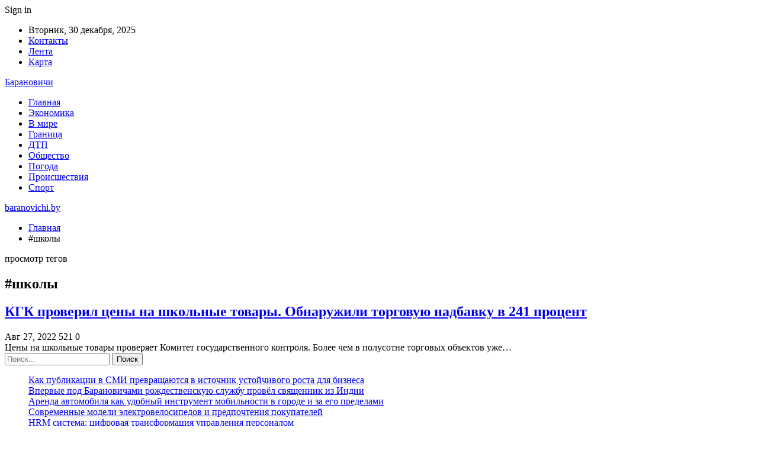

--- FILE ---
content_type: text/html; charset=utf-8
request_url: https://www.google.com/recaptcha/api2/aframe
body_size: 267
content:
<!DOCTYPE HTML><html><head><meta http-equiv="content-type" content="text/html; charset=UTF-8"></head><body><script nonce="T4u_rhIPzJoZFwiK12lLfg">/** Anti-fraud and anti-abuse applications only. See google.com/recaptcha */ try{var clients={'sodar':'https://pagead2.googlesyndication.com/pagead/sodar?'};window.addEventListener("message",function(a){try{if(a.source===window.parent){var b=JSON.parse(a.data);var c=clients[b['id']];if(c){var d=document.createElement('img');d.src=c+b['params']+'&rc='+(localStorage.getItem("rc::a")?sessionStorage.getItem("rc::b"):"");window.document.body.appendChild(d);sessionStorage.setItem("rc::e",parseInt(sessionStorage.getItem("rc::e")||0)+1);localStorage.setItem("rc::h",'1768966983710');}}}catch(b){}});window.parent.postMessage("_grecaptcha_ready", "*");}catch(b){}</script></body></html>